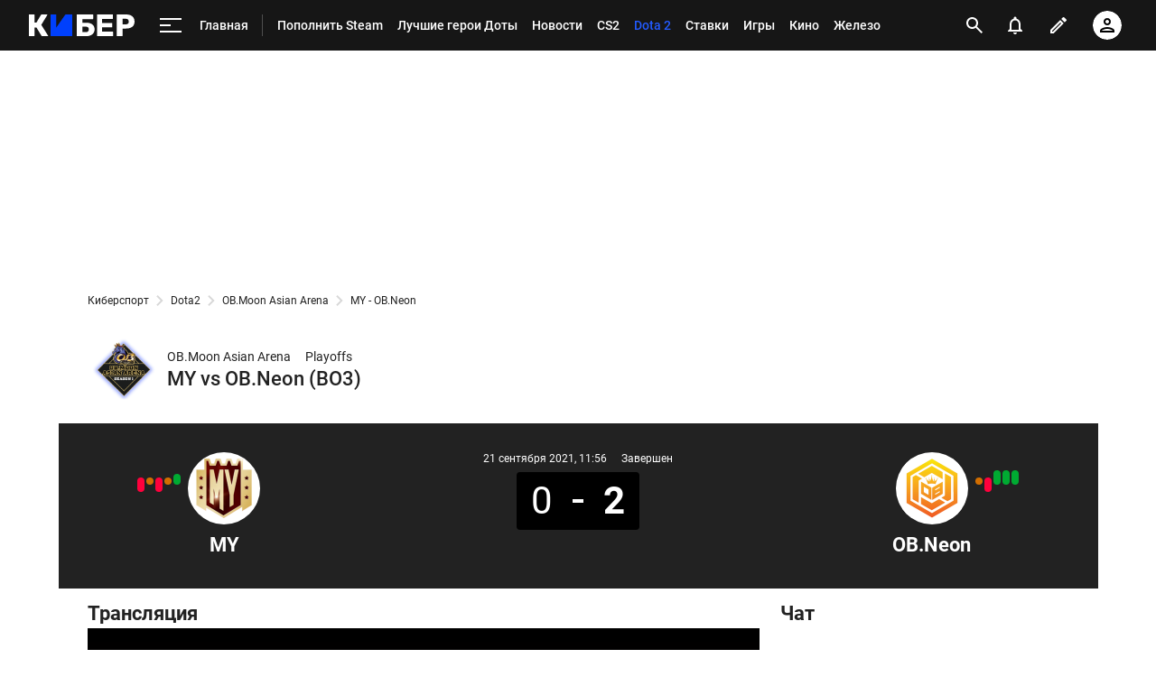

--- FILE ---
content_type: text/html; charset=utf-8
request_url: https://www.google.com/recaptcha/api2/anchor?ar=1&k=6LfctWkUAAAAAA0IBo4Q7wlWetU0jcVC7v5BXbFT&co=aHR0cHM6Ly9tLmN5YmVyLnNwb3J0cy5ydTo0NDM.&hl=en&v=N67nZn4AqZkNcbeMu4prBgzg&size=invisible&badge=inline&anchor-ms=20000&execute-ms=30000&cb=xikg9h6r72vs
body_size: 49335
content:
<!DOCTYPE HTML><html dir="ltr" lang="en"><head><meta http-equiv="Content-Type" content="text/html; charset=UTF-8">
<meta http-equiv="X-UA-Compatible" content="IE=edge">
<title>reCAPTCHA</title>
<style type="text/css">
/* cyrillic-ext */
@font-face {
  font-family: 'Roboto';
  font-style: normal;
  font-weight: 400;
  font-stretch: 100%;
  src: url(//fonts.gstatic.com/s/roboto/v48/KFO7CnqEu92Fr1ME7kSn66aGLdTylUAMa3GUBHMdazTgWw.woff2) format('woff2');
  unicode-range: U+0460-052F, U+1C80-1C8A, U+20B4, U+2DE0-2DFF, U+A640-A69F, U+FE2E-FE2F;
}
/* cyrillic */
@font-face {
  font-family: 'Roboto';
  font-style: normal;
  font-weight: 400;
  font-stretch: 100%;
  src: url(//fonts.gstatic.com/s/roboto/v48/KFO7CnqEu92Fr1ME7kSn66aGLdTylUAMa3iUBHMdazTgWw.woff2) format('woff2');
  unicode-range: U+0301, U+0400-045F, U+0490-0491, U+04B0-04B1, U+2116;
}
/* greek-ext */
@font-face {
  font-family: 'Roboto';
  font-style: normal;
  font-weight: 400;
  font-stretch: 100%;
  src: url(//fonts.gstatic.com/s/roboto/v48/KFO7CnqEu92Fr1ME7kSn66aGLdTylUAMa3CUBHMdazTgWw.woff2) format('woff2');
  unicode-range: U+1F00-1FFF;
}
/* greek */
@font-face {
  font-family: 'Roboto';
  font-style: normal;
  font-weight: 400;
  font-stretch: 100%;
  src: url(//fonts.gstatic.com/s/roboto/v48/KFO7CnqEu92Fr1ME7kSn66aGLdTylUAMa3-UBHMdazTgWw.woff2) format('woff2');
  unicode-range: U+0370-0377, U+037A-037F, U+0384-038A, U+038C, U+038E-03A1, U+03A3-03FF;
}
/* math */
@font-face {
  font-family: 'Roboto';
  font-style: normal;
  font-weight: 400;
  font-stretch: 100%;
  src: url(//fonts.gstatic.com/s/roboto/v48/KFO7CnqEu92Fr1ME7kSn66aGLdTylUAMawCUBHMdazTgWw.woff2) format('woff2');
  unicode-range: U+0302-0303, U+0305, U+0307-0308, U+0310, U+0312, U+0315, U+031A, U+0326-0327, U+032C, U+032F-0330, U+0332-0333, U+0338, U+033A, U+0346, U+034D, U+0391-03A1, U+03A3-03A9, U+03B1-03C9, U+03D1, U+03D5-03D6, U+03F0-03F1, U+03F4-03F5, U+2016-2017, U+2034-2038, U+203C, U+2040, U+2043, U+2047, U+2050, U+2057, U+205F, U+2070-2071, U+2074-208E, U+2090-209C, U+20D0-20DC, U+20E1, U+20E5-20EF, U+2100-2112, U+2114-2115, U+2117-2121, U+2123-214F, U+2190, U+2192, U+2194-21AE, U+21B0-21E5, U+21F1-21F2, U+21F4-2211, U+2213-2214, U+2216-22FF, U+2308-230B, U+2310, U+2319, U+231C-2321, U+2336-237A, U+237C, U+2395, U+239B-23B7, U+23D0, U+23DC-23E1, U+2474-2475, U+25AF, U+25B3, U+25B7, U+25BD, U+25C1, U+25CA, U+25CC, U+25FB, U+266D-266F, U+27C0-27FF, U+2900-2AFF, U+2B0E-2B11, U+2B30-2B4C, U+2BFE, U+3030, U+FF5B, U+FF5D, U+1D400-1D7FF, U+1EE00-1EEFF;
}
/* symbols */
@font-face {
  font-family: 'Roboto';
  font-style: normal;
  font-weight: 400;
  font-stretch: 100%;
  src: url(//fonts.gstatic.com/s/roboto/v48/KFO7CnqEu92Fr1ME7kSn66aGLdTylUAMaxKUBHMdazTgWw.woff2) format('woff2');
  unicode-range: U+0001-000C, U+000E-001F, U+007F-009F, U+20DD-20E0, U+20E2-20E4, U+2150-218F, U+2190, U+2192, U+2194-2199, U+21AF, U+21E6-21F0, U+21F3, U+2218-2219, U+2299, U+22C4-22C6, U+2300-243F, U+2440-244A, U+2460-24FF, U+25A0-27BF, U+2800-28FF, U+2921-2922, U+2981, U+29BF, U+29EB, U+2B00-2BFF, U+4DC0-4DFF, U+FFF9-FFFB, U+10140-1018E, U+10190-1019C, U+101A0, U+101D0-101FD, U+102E0-102FB, U+10E60-10E7E, U+1D2C0-1D2D3, U+1D2E0-1D37F, U+1F000-1F0FF, U+1F100-1F1AD, U+1F1E6-1F1FF, U+1F30D-1F30F, U+1F315, U+1F31C, U+1F31E, U+1F320-1F32C, U+1F336, U+1F378, U+1F37D, U+1F382, U+1F393-1F39F, U+1F3A7-1F3A8, U+1F3AC-1F3AF, U+1F3C2, U+1F3C4-1F3C6, U+1F3CA-1F3CE, U+1F3D4-1F3E0, U+1F3ED, U+1F3F1-1F3F3, U+1F3F5-1F3F7, U+1F408, U+1F415, U+1F41F, U+1F426, U+1F43F, U+1F441-1F442, U+1F444, U+1F446-1F449, U+1F44C-1F44E, U+1F453, U+1F46A, U+1F47D, U+1F4A3, U+1F4B0, U+1F4B3, U+1F4B9, U+1F4BB, U+1F4BF, U+1F4C8-1F4CB, U+1F4D6, U+1F4DA, U+1F4DF, U+1F4E3-1F4E6, U+1F4EA-1F4ED, U+1F4F7, U+1F4F9-1F4FB, U+1F4FD-1F4FE, U+1F503, U+1F507-1F50B, U+1F50D, U+1F512-1F513, U+1F53E-1F54A, U+1F54F-1F5FA, U+1F610, U+1F650-1F67F, U+1F687, U+1F68D, U+1F691, U+1F694, U+1F698, U+1F6AD, U+1F6B2, U+1F6B9-1F6BA, U+1F6BC, U+1F6C6-1F6CF, U+1F6D3-1F6D7, U+1F6E0-1F6EA, U+1F6F0-1F6F3, U+1F6F7-1F6FC, U+1F700-1F7FF, U+1F800-1F80B, U+1F810-1F847, U+1F850-1F859, U+1F860-1F887, U+1F890-1F8AD, U+1F8B0-1F8BB, U+1F8C0-1F8C1, U+1F900-1F90B, U+1F93B, U+1F946, U+1F984, U+1F996, U+1F9E9, U+1FA00-1FA6F, U+1FA70-1FA7C, U+1FA80-1FA89, U+1FA8F-1FAC6, U+1FACE-1FADC, U+1FADF-1FAE9, U+1FAF0-1FAF8, U+1FB00-1FBFF;
}
/* vietnamese */
@font-face {
  font-family: 'Roboto';
  font-style: normal;
  font-weight: 400;
  font-stretch: 100%;
  src: url(//fonts.gstatic.com/s/roboto/v48/KFO7CnqEu92Fr1ME7kSn66aGLdTylUAMa3OUBHMdazTgWw.woff2) format('woff2');
  unicode-range: U+0102-0103, U+0110-0111, U+0128-0129, U+0168-0169, U+01A0-01A1, U+01AF-01B0, U+0300-0301, U+0303-0304, U+0308-0309, U+0323, U+0329, U+1EA0-1EF9, U+20AB;
}
/* latin-ext */
@font-face {
  font-family: 'Roboto';
  font-style: normal;
  font-weight: 400;
  font-stretch: 100%;
  src: url(//fonts.gstatic.com/s/roboto/v48/KFO7CnqEu92Fr1ME7kSn66aGLdTylUAMa3KUBHMdazTgWw.woff2) format('woff2');
  unicode-range: U+0100-02BA, U+02BD-02C5, U+02C7-02CC, U+02CE-02D7, U+02DD-02FF, U+0304, U+0308, U+0329, U+1D00-1DBF, U+1E00-1E9F, U+1EF2-1EFF, U+2020, U+20A0-20AB, U+20AD-20C0, U+2113, U+2C60-2C7F, U+A720-A7FF;
}
/* latin */
@font-face {
  font-family: 'Roboto';
  font-style: normal;
  font-weight: 400;
  font-stretch: 100%;
  src: url(//fonts.gstatic.com/s/roboto/v48/KFO7CnqEu92Fr1ME7kSn66aGLdTylUAMa3yUBHMdazQ.woff2) format('woff2');
  unicode-range: U+0000-00FF, U+0131, U+0152-0153, U+02BB-02BC, U+02C6, U+02DA, U+02DC, U+0304, U+0308, U+0329, U+2000-206F, U+20AC, U+2122, U+2191, U+2193, U+2212, U+2215, U+FEFF, U+FFFD;
}
/* cyrillic-ext */
@font-face {
  font-family: 'Roboto';
  font-style: normal;
  font-weight: 500;
  font-stretch: 100%;
  src: url(//fonts.gstatic.com/s/roboto/v48/KFO7CnqEu92Fr1ME7kSn66aGLdTylUAMa3GUBHMdazTgWw.woff2) format('woff2');
  unicode-range: U+0460-052F, U+1C80-1C8A, U+20B4, U+2DE0-2DFF, U+A640-A69F, U+FE2E-FE2F;
}
/* cyrillic */
@font-face {
  font-family: 'Roboto';
  font-style: normal;
  font-weight: 500;
  font-stretch: 100%;
  src: url(//fonts.gstatic.com/s/roboto/v48/KFO7CnqEu92Fr1ME7kSn66aGLdTylUAMa3iUBHMdazTgWw.woff2) format('woff2');
  unicode-range: U+0301, U+0400-045F, U+0490-0491, U+04B0-04B1, U+2116;
}
/* greek-ext */
@font-face {
  font-family: 'Roboto';
  font-style: normal;
  font-weight: 500;
  font-stretch: 100%;
  src: url(//fonts.gstatic.com/s/roboto/v48/KFO7CnqEu92Fr1ME7kSn66aGLdTylUAMa3CUBHMdazTgWw.woff2) format('woff2');
  unicode-range: U+1F00-1FFF;
}
/* greek */
@font-face {
  font-family: 'Roboto';
  font-style: normal;
  font-weight: 500;
  font-stretch: 100%;
  src: url(//fonts.gstatic.com/s/roboto/v48/KFO7CnqEu92Fr1ME7kSn66aGLdTylUAMa3-UBHMdazTgWw.woff2) format('woff2');
  unicode-range: U+0370-0377, U+037A-037F, U+0384-038A, U+038C, U+038E-03A1, U+03A3-03FF;
}
/* math */
@font-face {
  font-family: 'Roboto';
  font-style: normal;
  font-weight: 500;
  font-stretch: 100%;
  src: url(//fonts.gstatic.com/s/roboto/v48/KFO7CnqEu92Fr1ME7kSn66aGLdTylUAMawCUBHMdazTgWw.woff2) format('woff2');
  unicode-range: U+0302-0303, U+0305, U+0307-0308, U+0310, U+0312, U+0315, U+031A, U+0326-0327, U+032C, U+032F-0330, U+0332-0333, U+0338, U+033A, U+0346, U+034D, U+0391-03A1, U+03A3-03A9, U+03B1-03C9, U+03D1, U+03D5-03D6, U+03F0-03F1, U+03F4-03F5, U+2016-2017, U+2034-2038, U+203C, U+2040, U+2043, U+2047, U+2050, U+2057, U+205F, U+2070-2071, U+2074-208E, U+2090-209C, U+20D0-20DC, U+20E1, U+20E5-20EF, U+2100-2112, U+2114-2115, U+2117-2121, U+2123-214F, U+2190, U+2192, U+2194-21AE, U+21B0-21E5, U+21F1-21F2, U+21F4-2211, U+2213-2214, U+2216-22FF, U+2308-230B, U+2310, U+2319, U+231C-2321, U+2336-237A, U+237C, U+2395, U+239B-23B7, U+23D0, U+23DC-23E1, U+2474-2475, U+25AF, U+25B3, U+25B7, U+25BD, U+25C1, U+25CA, U+25CC, U+25FB, U+266D-266F, U+27C0-27FF, U+2900-2AFF, U+2B0E-2B11, U+2B30-2B4C, U+2BFE, U+3030, U+FF5B, U+FF5D, U+1D400-1D7FF, U+1EE00-1EEFF;
}
/* symbols */
@font-face {
  font-family: 'Roboto';
  font-style: normal;
  font-weight: 500;
  font-stretch: 100%;
  src: url(//fonts.gstatic.com/s/roboto/v48/KFO7CnqEu92Fr1ME7kSn66aGLdTylUAMaxKUBHMdazTgWw.woff2) format('woff2');
  unicode-range: U+0001-000C, U+000E-001F, U+007F-009F, U+20DD-20E0, U+20E2-20E4, U+2150-218F, U+2190, U+2192, U+2194-2199, U+21AF, U+21E6-21F0, U+21F3, U+2218-2219, U+2299, U+22C4-22C6, U+2300-243F, U+2440-244A, U+2460-24FF, U+25A0-27BF, U+2800-28FF, U+2921-2922, U+2981, U+29BF, U+29EB, U+2B00-2BFF, U+4DC0-4DFF, U+FFF9-FFFB, U+10140-1018E, U+10190-1019C, U+101A0, U+101D0-101FD, U+102E0-102FB, U+10E60-10E7E, U+1D2C0-1D2D3, U+1D2E0-1D37F, U+1F000-1F0FF, U+1F100-1F1AD, U+1F1E6-1F1FF, U+1F30D-1F30F, U+1F315, U+1F31C, U+1F31E, U+1F320-1F32C, U+1F336, U+1F378, U+1F37D, U+1F382, U+1F393-1F39F, U+1F3A7-1F3A8, U+1F3AC-1F3AF, U+1F3C2, U+1F3C4-1F3C6, U+1F3CA-1F3CE, U+1F3D4-1F3E0, U+1F3ED, U+1F3F1-1F3F3, U+1F3F5-1F3F7, U+1F408, U+1F415, U+1F41F, U+1F426, U+1F43F, U+1F441-1F442, U+1F444, U+1F446-1F449, U+1F44C-1F44E, U+1F453, U+1F46A, U+1F47D, U+1F4A3, U+1F4B0, U+1F4B3, U+1F4B9, U+1F4BB, U+1F4BF, U+1F4C8-1F4CB, U+1F4D6, U+1F4DA, U+1F4DF, U+1F4E3-1F4E6, U+1F4EA-1F4ED, U+1F4F7, U+1F4F9-1F4FB, U+1F4FD-1F4FE, U+1F503, U+1F507-1F50B, U+1F50D, U+1F512-1F513, U+1F53E-1F54A, U+1F54F-1F5FA, U+1F610, U+1F650-1F67F, U+1F687, U+1F68D, U+1F691, U+1F694, U+1F698, U+1F6AD, U+1F6B2, U+1F6B9-1F6BA, U+1F6BC, U+1F6C6-1F6CF, U+1F6D3-1F6D7, U+1F6E0-1F6EA, U+1F6F0-1F6F3, U+1F6F7-1F6FC, U+1F700-1F7FF, U+1F800-1F80B, U+1F810-1F847, U+1F850-1F859, U+1F860-1F887, U+1F890-1F8AD, U+1F8B0-1F8BB, U+1F8C0-1F8C1, U+1F900-1F90B, U+1F93B, U+1F946, U+1F984, U+1F996, U+1F9E9, U+1FA00-1FA6F, U+1FA70-1FA7C, U+1FA80-1FA89, U+1FA8F-1FAC6, U+1FACE-1FADC, U+1FADF-1FAE9, U+1FAF0-1FAF8, U+1FB00-1FBFF;
}
/* vietnamese */
@font-face {
  font-family: 'Roboto';
  font-style: normal;
  font-weight: 500;
  font-stretch: 100%;
  src: url(//fonts.gstatic.com/s/roboto/v48/KFO7CnqEu92Fr1ME7kSn66aGLdTylUAMa3OUBHMdazTgWw.woff2) format('woff2');
  unicode-range: U+0102-0103, U+0110-0111, U+0128-0129, U+0168-0169, U+01A0-01A1, U+01AF-01B0, U+0300-0301, U+0303-0304, U+0308-0309, U+0323, U+0329, U+1EA0-1EF9, U+20AB;
}
/* latin-ext */
@font-face {
  font-family: 'Roboto';
  font-style: normal;
  font-weight: 500;
  font-stretch: 100%;
  src: url(//fonts.gstatic.com/s/roboto/v48/KFO7CnqEu92Fr1ME7kSn66aGLdTylUAMa3KUBHMdazTgWw.woff2) format('woff2');
  unicode-range: U+0100-02BA, U+02BD-02C5, U+02C7-02CC, U+02CE-02D7, U+02DD-02FF, U+0304, U+0308, U+0329, U+1D00-1DBF, U+1E00-1E9F, U+1EF2-1EFF, U+2020, U+20A0-20AB, U+20AD-20C0, U+2113, U+2C60-2C7F, U+A720-A7FF;
}
/* latin */
@font-face {
  font-family: 'Roboto';
  font-style: normal;
  font-weight: 500;
  font-stretch: 100%;
  src: url(//fonts.gstatic.com/s/roboto/v48/KFO7CnqEu92Fr1ME7kSn66aGLdTylUAMa3yUBHMdazQ.woff2) format('woff2');
  unicode-range: U+0000-00FF, U+0131, U+0152-0153, U+02BB-02BC, U+02C6, U+02DA, U+02DC, U+0304, U+0308, U+0329, U+2000-206F, U+20AC, U+2122, U+2191, U+2193, U+2212, U+2215, U+FEFF, U+FFFD;
}
/* cyrillic-ext */
@font-face {
  font-family: 'Roboto';
  font-style: normal;
  font-weight: 900;
  font-stretch: 100%;
  src: url(//fonts.gstatic.com/s/roboto/v48/KFO7CnqEu92Fr1ME7kSn66aGLdTylUAMa3GUBHMdazTgWw.woff2) format('woff2');
  unicode-range: U+0460-052F, U+1C80-1C8A, U+20B4, U+2DE0-2DFF, U+A640-A69F, U+FE2E-FE2F;
}
/* cyrillic */
@font-face {
  font-family: 'Roboto';
  font-style: normal;
  font-weight: 900;
  font-stretch: 100%;
  src: url(//fonts.gstatic.com/s/roboto/v48/KFO7CnqEu92Fr1ME7kSn66aGLdTylUAMa3iUBHMdazTgWw.woff2) format('woff2');
  unicode-range: U+0301, U+0400-045F, U+0490-0491, U+04B0-04B1, U+2116;
}
/* greek-ext */
@font-face {
  font-family: 'Roboto';
  font-style: normal;
  font-weight: 900;
  font-stretch: 100%;
  src: url(//fonts.gstatic.com/s/roboto/v48/KFO7CnqEu92Fr1ME7kSn66aGLdTylUAMa3CUBHMdazTgWw.woff2) format('woff2');
  unicode-range: U+1F00-1FFF;
}
/* greek */
@font-face {
  font-family: 'Roboto';
  font-style: normal;
  font-weight: 900;
  font-stretch: 100%;
  src: url(//fonts.gstatic.com/s/roboto/v48/KFO7CnqEu92Fr1ME7kSn66aGLdTylUAMa3-UBHMdazTgWw.woff2) format('woff2');
  unicode-range: U+0370-0377, U+037A-037F, U+0384-038A, U+038C, U+038E-03A1, U+03A3-03FF;
}
/* math */
@font-face {
  font-family: 'Roboto';
  font-style: normal;
  font-weight: 900;
  font-stretch: 100%;
  src: url(//fonts.gstatic.com/s/roboto/v48/KFO7CnqEu92Fr1ME7kSn66aGLdTylUAMawCUBHMdazTgWw.woff2) format('woff2');
  unicode-range: U+0302-0303, U+0305, U+0307-0308, U+0310, U+0312, U+0315, U+031A, U+0326-0327, U+032C, U+032F-0330, U+0332-0333, U+0338, U+033A, U+0346, U+034D, U+0391-03A1, U+03A3-03A9, U+03B1-03C9, U+03D1, U+03D5-03D6, U+03F0-03F1, U+03F4-03F5, U+2016-2017, U+2034-2038, U+203C, U+2040, U+2043, U+2047, U+2050, U+2057, U+205F, U+2070-2071, U+2074-208E, U+2090-209C, U+20D0-20DC, U+20E1, U+20E5-20EF, U+2100-2112, U+2114-2115, U+2117-2121, U+2123-214F, U+2190, U+2192, U+2194-21AE, U+21B0-21E5, U+21F1-21F2, U+21F4-2211, U+2213-2214, U+2216-22FF, U+2308-230B, U+2310, U+2319, U+231C-2321, U+2336-237A, U+237C, U+2395, U+239B-23B7, U+23D0, U+23DC-23E1, U+2474-2475, U+25AF, U+25B3, U+25B7, U+25BD, U+25C1, U+25CA, U+25CC, U+25FB, U+266D-266F, U+27C0-27FF, U+2900-2AFF, U+2B0E-2B11, U+2B30-2B4C, U+2BFE, U+3030, U+FF5B, U+FF5D, U+1D400-1D7FF, U+1EE00-1EEFF;
}
/* symbols */
@font-face {
  font-family: 'Roboto';
  font-style: normal;
  font-weight: 900;
  font-stretch: 100%;
  src: url(//fonts.gstatic.com/s/roboto/v48/KFO7CnqEu92Fr1ME7kSn66aGLdTylUAMaxKUBHMdazTgWw.woff2) format('woff2');
  unicode-range: U+0001-000C, U+000E-001F, U+007F-009F, U+20DD-20E0, U+20E2-20E4, U+2150-218F, U+2190, U+2192, U+2194-2199, U+21AF, U+21E6-21F0, U+21F3, U+2218-2219, U+2299, U+22C4-22C6, U+2300-243F, U+2440-244A, U+2460-24FF, U+25A0-27BF, U+2800-28FF, U+2921-2922, U+2981, U+29BF, U+29EB, U+2B00-2BFF, U+4DC0-4DFF, U+FFF9-FFFB, U+10140-1018E, U+10190-1019C, U+101A0, U+101D0-101FD, U+102E0-102FB, U+10E60-10E7E, U+1D2C0-1D2D3, U+1D2E0-1D37F, U+1F000-1F0FF, U+1F100-1F1AD, U+1F1E6-1F1FF, U+1F30D-1F30F, U+1F315, U+1F31C, U+1F31E, U+1F320-1F32C, U+1F336, U+1F378, U+1F37D, U+1F382, U+1F393-1F39F, U+1F3A7-1F3A8, U+1F3AC-1F3AF, U+1F3C2, U+1F3C4-1F3C6, U+1F3CA-1F3CE, U+1F3D4-1F3E0, U+1F3ED, U+1F3F1-1F3F3, U+1F3F5-1F3F7, U+1F408, U+1F415, U+1F41F, U+1F426, U+1F43F, U+1F441-1F442, U+1F444, U+1F446-1F449, U+1F44C-1F44E, U+1F453, U+1F46A, U+1F47D, U+1F4A3, U+1F4B0, U+1F4B3, U+1F4B9, U+1F4BB, U+1F4BF, U+1F4C8-1F4CB, U+1F4D6, U+1F4DA, U+1F4DF, U+1F4E3-1F4E6, U+1F4EA-1F4ED, U+1F4F7, U+1F4F9-1F4FB, U+1F4FD-1F4FE, U+1F503, U+1F507-1F50B, U+1F50D, U+1F512-1F513, U+1F53E-1F54A, U+1F54F-1F5FA, U+1F610, U+1F650-1F67F, U+1F687, U+1F68D, U+1F691, U+1F694, U+1F698, U+1F6AD, U+1F6B2, U+1F6B9-1F6BA, U+1F6BC, U+1F6C6-1F6CF, U+1F6D3-1F6D7, U+1F6E0-1F6EA, U+1F6F0-1F6F3, U+1F6F7-1F6FC, U+1F700-1F7FF, U+1F800-1F80B, U+1F810-1F847, U+1F850-1F859, U+1F860-1F887, U+1F890-1F8AD, U+1F8B0-1F8BB, U+1F8C0-1F8C1, U+1F900-1F90B, U+1F93B, U+1F946, U+1F984, U+1F996, U+1F9E9, U+1FA00-1FA6F, U+1FA70-1FA7C, U+1FA80-1FA89, U+1FA8F-1FAC6, U+1FACE-1FADC, U+1FADF-1FAE9, U+1FAF0-1FAF8, U+1FB00-1FBFF;
}
/* vietnamese */
@font-face {
  font-family: 'Roboto';
  font-style: normal;
  font-weight: 900;
  font-stretch: 100%;
  src: url(//fonts.gstatic.com/s/roboto/v48/KFO7CnqEu92Fr1ME7kSn66aGLdTylUAMa3OUBHMdazTgWw.woff2) format('woff2');
  unicode-range: U+0102-0103, U+0110-0111, U+0128-0129, U+0168-0169, U+01A0-01A1, U+01AF-01B0, U+0300-0301, U+0303-0304, U+0308-0309, U+0323, U+0329, U+1EA0-1EF9, U+20AB;
}
/* latin-ext */
@font-face {
  font-family: 'Roboto';
  font-style: normal;
  font-weight: 900;
  font-stretch: 100%;
  src: url(//fonts.gstatic.com/s/roboto/v48/KFO7CnqEu92Fr1ME7kSn66aGLdTylUAMa3KUBHMdazTgWw.woff2) format('woff2');
  unicode-range: U+0100-02BA, U+02BD-02C5, U+02C7-02CC, U+02CE-02D7, U+02DD-02FF, U+0304, U+0308, U+0329, U+1D00-1DBF, U+1E00-1E9F, U+1EF2-1EFF, U+2020, U+20A0-20AB, U+20AD-20C0, U+2113, U+2C60-2C7F, U+A720-A7FF;
}
/* latin */
@font-face {
  font-family: 'Roboto';
  font-style: normal;
  font-weight: 900;
  font-stretch: 100%;
  src: url(//fonts.gstatic.com/s/roboto/v48/KFO7CnqEu92Fr1ME7kSn66aGLdTylUAMa3yUBHMdazQ.woff2) format('woff2');
  unicode-range: U+0000-00FF, U+0131, U+0152-0153, U+02BB-02BC, U+02C6, U+02DA, U+02DC, U+0304, U+0308, U+0329, U+2000-206F, U+20AC, U+2122, U+2191, U+2193, U+2212, U+2215, U+FEFF, U+FFFD;
}

</style>
<link rel="stylesheet" type="text/css" href="https://www.gstatic.com/recaptcha/releases/N67nZn4AqZkNcbeMu4prBgzg/styles__ltr.css">
<script nonce="cOMwuz3DhNiQpvT-KqPY8Q" type="text/javascript">window['__recaptcha_api'] = 'https://www.google.com/recaptcha/api2/';</script>
<script type="text/javascript" src="https://www.gstatic.com/recaptcha/releases/N67nZn4AqZkNcbeMu4prBgzg/recaptcha__en.js" nonce="cOMwuz3DhNiQpvT-KqPY8Q">
      
    </script></head>
<body><div id="rc-anchor-alert" class="rc-anchor-alert"></div>
<input type="hidden" id="recaptcha-token" value="[base64]">
<script type="text/javascript" nonce="cOMwuz3DhNiQpvT-KqPY8Q">
      recaptcha.anchor.Main.init("[\x22ainput\x22,[\x22bgdata\x22,\x22\x22,\[base64]/[base64]/[base64]/[base64]/[base64]/[base64]/KGcoTywyNTMsTy5PKSxVRyhPLEMpKTpnKE8sMjUzLEMpLE8pKSxsKSksTykpfSxieT1mdW5jdGlvbihDLE8sdSxsKXtmb3IobD0odT1SKEMpLDApO08+MDtPLS0pbD1sPDw4fFooQyk7ZyhDLHUsbCl9LFVHPWZ1bmN0aW9uKEMsTyl7Qy5pLmxlbmd0aD4xMDQ/[base64]/[base64]/[base64]/[base64]/[base64]/[base64]/[base64]\\u003d\x22,\[base64]\x22,\[base64]/wr4hw6fDgMK3cgrDrjzCjT7Cj8O3UMO/TcKmCsOYZ8OlAMKaOgtXXAHCp8KJD8OQwosfLhIWKcOxwqh9M8O1NcOmEMKlwpvDusOkwo8gVsOKDyrCpizDpkHCoGDCvEdJwp8SSXoATMKqwprDg2fDliYJw5fCpHbDuMOye8K/wodpwo/DncK1wqodwofCrsKiw5xvw7x2wobDssOOw5/CkxjDiQrCi8O3WSTCnMKgGsOwwqHCnHzDkcKIw4dDb8Ksw6IHE8OJecK1wpYYIMKOw7PDm8OVSijCuFXDhUY8wpYkS1tbOwTDuXDCh8OoCxBfw5Ecwqtfw6vDq8KLw60aCMKlw45pwrQpwqfCoR/DnknCrMK4w4jDm0/CjsOJwrrCuyPCp8OXV8K2PCrChTrCq1nDtMOCF1pbwpvDkcO0w7ZMcjdewoPDjnnDgMKJXCrCpMOWw5PCgsKEwrvCv8KfwqsYwobColvClgfCo0DDvcKrNgrDgsKABMOuQMOABUllw6LCqV3DkAIlw5zCgsO1wptPPcKAGzB/JcKIw4U+woDCssOJEsKtRQp1wp/DtX3DvnYcNDfDmMOWwo5vw61owq/[base64]/DuhrCrldQUyXDnsO0cMOvwrDDj8Kgw43CpsKZw4bCrg5Hwo9SO8KpRMOSw7PCmG4+wrE9QsKPA8Oaw5/Dv8Ouwp1TBcKZwpEbB8Kgbgd6w7TCs8OtwqjDlBA3bFV0Q8KSwrjDuDZ8w60HXcORwrVwTMKew43DoWh0wq0DwqJ3woA+wp/Cpn7Dl8KRKD7CiH7DncOeEG7CjMKePTbCjMOXUxsgw4DCsFfDkcOzZsKwaSvCtMKxw7HDvsKjworDkWEYW2JUf8KUPm97woN4csOcwpVKEnUhw5bCvzcSDwZbw4rDncO/[base64]/wo4zRsKPYEYNV8OSZcOXwqzCsDVSwp9iwr3Dn2YRwqgww6DCv8OtdMKxw47CrhJUw519AWEPw4PDn8KVw5nDjMKTcV7DjnTCkMKjOQw1GDvDlsKqFMOuZ0JBEjwYLybDgMOdEFceD3xmwr/DgDnCpsKUw6J1w5bCiRcRwpsowqJKCFjDn8OpEsOcwo3CmMKeT8OBUMOsAwZmJzR+DzwJwq/CuHLCtGUtPgfDpcKtJkrDlsKGeGHDlAA9FcKySArDpcKWwqrDqHEed8KLR8KzwoIVwonCocOMf2MIwpzCuMOKwokOajnCscKXw5QJw6nCscOKA8O0Smdew7nCq8KPw6dYwrPDgkzDtSpQc8KFwqkxP18lG8OQBMOewpPDtMKAw6PDu8Krw5hpwpXCrcOJFMOfLcOKbx/CicKxwqNBwqIMwpAFYV3CvC7Cszt2JsOyKnXDhsKBBMKYWkXCh8OCGMOUfVrDpsK+dADDtUzDlcOjCsOtKTHDgcOEY2MLUmBxQcKXMAoWw75aAMO6w7ljw6LDgWcpwrzDl8KGw7jDgcOHN8ObRnkkBg52KjHDpsK8I39HUcKjbgrDs8Khw6TDkjc2w5/Cv8KpXisQwpgCHcKjY8K9bmjCnMKGwoYRCFvDpcOKNsO6w7FiwpDCnjHCnxvDiiFsw7lZwozDlMO8wow4BVvDsMOqwqPDlhxRw6TDjcKsL8Ktw7DDnzjDjcOOwoHCq8KWwoLDg8OywqTDoW/DvsOJw6dWXjRnwqjCmcOhw4jDrycTFxHCiVpsTcKbLsOMw6vDusKGwoVuwo9PJcObcwDCtCvDhk/[base64]/w7ttwqHCosKowrbCosKIw4VbfMOWw51SLcK4Anh4ZEDDrW7ClhTDn8KBwqjCicKMwo7CrStQL8OVZTTDqcOswpNvOnTDrUbDv0PDlMK/wqTDisOPw5xNNHHCshHCuWxmC8KAwr3DjXDDu3nCsmBbLcOtwrULJiYGEcKAwpgTw5bCk8OPw597wrPDjTpnwr/CoxzCnsKZwrdSQXDCozbDrGLClDzDnsOSwrl6wpPCiFNbAMKDbQPDljlYNT/CmQvDlsOBw6HCucOvwp/[base64]/CisKOw7nCkB/DhzXDocOKK1rCqMOUYMOEdcKGRsK+Tw3DhsOqwrASwrHCgTJJGi7CmsKIwqQ2UMKeTG7CjQDDjFIzwoR8TwtKwqkOT8KVA2PCsxzChsOXw7Zpw4YBw7rCv0TDhMKuwrVCwoVTwqtvw701QS/CocKhwoMwOMK+XsOAwoRZUCNANBwYAsKBw7Mdw7zDmlQYwp3Dq24iVMKCDcKsLcKBX8KVw4J5C8Oaw6o5wpvCpQZewrVkOcOqwpYOLjdDwoAGLmvDkVFYwoR5NMOVw67CiMKpHGwEwr12PQbCiB/Dn8KLw7QKwosaw7fDjkDCjsOswqHDucK/[base64]/DpzfDmwxOCMO6FUbCmFnDjB04H3zCq8KzwpIZw5kKdcOjTXzDnsOAwpvDr8K8Q17CtsKGwqh0wqtYGHdBAMOBWQ5owq/CvsOmRTM1dSRaAcK1c8O3BFLCkzk2V8KeI8OkSHk9wr/DpMK9SsKHw5hnMB3DrV0nPGHDhMKMwr3Dq2fCrlrDtUHCuMKuHRt2DcKucSwywpUdwp/[base64]/[base64]/KF/DpcK7HHIGDMKZZRwLw5/DjhfCqsKvElvCoMOOK8O6wpbCusOvw5bCl8KYwpHCjFZswrU8LcKGw50fw7NVwpzCvhnDosO1XALCrsOrW3HDrcOKXjhQAMOQVcKPwpfCvcOnw5vDhloeDW7DtsKEwpd/wojDsGjCksKcw4/[base64]/DrSPCvR1EKRAHMivCnMOtERlVwqvCpULCmn7DqMK4woDDssK1cDLDjCbCmzkzS3bCpADCqzfCv8OQOzrDl8KPw67Dl1B0w7Nfw4DCkDLCs8KNTcOow7nDr8K7wpXCuhR6w4XDpgEsw5nCqcOEw5TCp390woXCgVrCj8KYL8KswrDChG8mw7tgYF/CisKIwrsDwr5CXmt4w6bDkUV6wpxDworDrBMuAAltw5c3wrvCvSwew5R9w4nDsAvDncKBTsOnw4PDicKzf8Oqw4EiQsK8wpIBwrc8w5/DusOeQFwLwrTCvMOxwp0Uw4rCiw/DncKxPDzDnl1Jwp3CicOWw5Bqw55aSMK0TTZXEEZBfsKFMMOZwrtGCRbCm8OfJ3rCksOvw5XDhcO+w70qdsKKEsO8EMOJZGAqw7kITQPDs8KRwpsLwoQ8PgVvw7rDkSzDrMO9w7lNwqh0bMOCMsKhwpIvw4sDwoDChBPDvsKXABFEwpLCsxzCtnDCrnXChUvDri/DpcK+wqBFacKQW1xMO8OTD8KcHBdqJwbCvTPDg8O6w6HCmQ56wrMSSVIyw6pNwqtzw7vCnz/CsnUewoAIS27DhsKcw6HCssKha1hDS8KtMEE3wr92YcK7ScOTXcO7wqtdw7bCjMKbw4VSwrx9asKQw6DCglfDlitnw73CvsOGNcKBwqlzFFjCjgPClsK8EsO2PcKqPxjDo1E5CsK7w4/[base64]/DlXDCnsODNg/Dijk3wrBQVjkfw4rDgRTCsVJkCk8Hwq7DtDZIwoNKwo51w65bIsK6w7jDgnrDtMKNw4DDrsOvw7x3LsOEwpVyw782w50mfMOUO8OPw6/DhcO3w5/Cnn/CvMOQwoPDvMKaw4Njdk45wovCmUbDrcKgeT5SYcOuCSd1w7jDisOUw5TDlXN8wrU5w5BMwofDo8KwO20qw4HDocKuBMOGw51xfR7CmsOuEXMWw6xlS8KqwoPDhifCrm/Cn8OaOWbDtMOjw4PCoMOnLErCt8ORw5MkPV3Ci8KYwr9RwpbCoFlzClfChzPCmcORRFnCj8OfcgJJLMOvcMKiC8Oew5YNw77Cm2tvBMK3QMOXL8KBQsOvZQLDt3jCsFPDt8K2DMOsBcKcw7xnVMKMfsO3wq0Sw5wXGFg/P8OLex7CtMKnw77DhsKaw6DCt8OJNcKTZ8O9cMOLIMO9wo9cwr/CsSvCsG98RWnCiMKqQkLDgA4hWkTDpjUYwqM+IcKNd37CgwRqwqUpwobCtj3DrMOlw7paw74vw5ItYDHDv8OkwqhrfEx9wrDCrhLCpcONIsOJdMO4wpLCiR5mRw5WaTvCogPDnCvDpEjCoUk3eiQHRsK/[base64]/I8OeLB/DocKUwoJsH8OnLmLDjMKJW8OEKk98ecKICjUvAAMWwo3DpcODPMOWwpNaOjfCpWfDhcKISw4VwpA5A8OJGhrDqcKQWBpDw4DDhMKfIxIqNcKuwr9gNw0gWcK/[base64]/woBmHMONfBnChQpZwrBnRx/[base64]/Dv2vCgsOZWsKJwpzDgMKYb8OtU1ooCMOywqLDtCbDoMO4bcKSw7l4wpMVwpbDqsOFw73Dhj/CvsKvNsKrwqXDjsOUS8KQw6Yqwr4nw6x1JsKPwoBqwpEJbEnCnkPDuMOec8KCw7PDhnXCl1NxcGrDocOCw6rDj8Otw7LCucO+wp/DtR3CpEA/woJswpTDscK+wpPDo8OLw47CqyLDucOlD2t8cwVDw7LDtRnDj8KyVMOSVcOkwo3Dj8ORScKXw4/CqAvDocKBdcK3NTfDuUAuwq5/wodkWsOrwqPCoQ0lwo8MED51wrnCqW/Dm8KPWMOGw4rDiA92fiDDtzhsSxPDlAhnw7wfMMOkwpc1McKtwroTw6wcRMK5XMKYw6PDt8OQwo0BfijDl2XCuTY7W0Eqw7ALwoTCsMKow58yaMOaw6zCsw3DnRrDiVrCv8KGwoBlwovDocOBbMKeN8KXwrMuwo08OEjCv8OSwpfCs8KmSU/DjMKgw6rDijQew64Vw74hw59fL0BJw4PDpsK5Wz54w7dUaC9NJcKXTcOmwqcMVkzDmMOiZlTCs2AyLcOnM2HCpsOjHcKqcz99ZUPDvMKjHkxBw6vDohXClMOhJRbDo8KcLH9kw5IBwqcYw7E6woRCaMOXBB7DucKYJMOCBXdnwqHDly/CuMKnw4x/w7AVesK1w4hJw7tcworDtcOmwoskTSBDw43DvMOgTcKvZ1HCuWoOwpTCu8KGw5YrEjh/[base64]/Dl8O8w485wr7DvnvCrMOWTMKwYRsJP8KSe8KFa2XDvDXDg35xT8Kuw5TDrcKIwpjDqQ7DpcO1w4nDhGvCth5vw58Tw7hTwo15w7HDv8KIw7XDj8KYw5cfHSQyCCPCj8Oswq9WdsKLQTgrw4QUw5HDhMKBwrYfw612wr/CqsOFw7zChsKMw5AhJAzDv1DCskATw4pYwr9SwpfDlRsRwokxFMK6V8OZw7/CuRpPA8KUNsOWw4VTw4xmwqcjw4zDiAAIwqlIbR9/[base64]/DuMO+c3TDg8KrElPCnxnDrzg2T8Kfw6IlwrPDlSDCscKQwoPDtMKfScO+wrRyw5/[base64]/DrMKsQzDDk8K6wo/CpyXDtsKGRm0Zw6NJf8OXwqV+w7/DpTjDmB1AesOrwox7YMOwX2DChghhw5HCo8OjD8KFwoPCoHTDjMKsARbCunrDqcObE8KdWsOrwqDCvMKFD8Kww7PCgcKgw4LChijDvMOrFklgQlHChBFSwohZwpM/w6HChX1wD8KrdsO2DMODwoQpQcK3woLCjcKBGDLDosKZw5EeGsK6eXlpwpZ7O8OFFRAdcwQbw70kHzEaS8ORUsKxScO6wq7DjMO2w6V/w7AcXcOUwodhZW0awqjDtnYpFcOoJ2cCwqDDoMKxw6J6w4/Cg8Kvf8OKw5vDphDDlsOeJMOUw6zDlULCry3Cg8OuwpsmwqTDjFDCksOJd8OGHEPDqMO1H8KYd8Okw7ksw5dtwqJdTTnChBPCnXXCscOIDBxOIj7Drm01wrQgawPCr8KkQAUXK8K+w4Rtw7LDkW/[base64]/DhlTDoRwgw5NjAwzCpUjDk8K0wodkUDPCh8KQMgBGwpXDhMKXwpnDnklVYcKqwpVMw54/B8OUbsO3GcK5w5gxbsOARMKKZsO6wqfCsMKgHiYER2ZTdgR0w6RtwrDDmMOyZsOaSzvDncKXZmY5WcObJsOjw6XCs8K9SiUhw6nCtCjCmDDDucORw5vCqjlcwrYGdGPDhnvDj8Kcw7lbFCF7eSPDuQTCuxnCi8OYSsK1w43Dkgoiwo/DlMKgEMK9SMOEw5VTS8O+QH9fOcOqwpZebQsjBMOzw790DEJ3w6PCpUIIw4fCrMKVEcOzVHLDmUE7A07Dlh5VX8KxZMK2DsOuw4rDjMK6CTE5csKqfWTDtsOHw4FoZEpHVsOEThh/[base64]/[base64]/wo/CinrDpidvNwNEw44YwrPDhVjCgSHCh11AaAsER8OeAsOZwprCky/[base64]/[base64]/Co8OTw5TDqwQ6w5PCq8OKw6fDrRkBfwJiwp3DsHZ3wowHLMK4WcO0ei9rw6TDrsKdVhRXflvCl8OgGx/CtsOfeS9LYA00w7t4KVrDiMKab8KVwpFPwqfDk8OAdEzCoD13dy5WPcKlw7/CjEfCscOTw6cyVEsxwoJoAcOONMO/wpZER1oLKcKvwpE8EFNYPRPDnxDDoMKTEcOTw5Yaw5RQTMOvw6seBcOvw5sqNDLDp8K/c8Oow63DosOFwojCkDjCqcOBwo4pXMOUSsOfPxvChT/Dg8K7P1XCkMKMYsKFN37DoMOuNQczw5vDs8KrBMOfLGHCty7DicK4wrrDvl1XX184wpMGw7Z1w4vCh2fCvsKIwqnDsUcUHQJLwrQLBg8jbTPCgsOmMcK3OmlIHTvDqcKlE3HDhsK8SWjDn8OYGsOXwowAwr8DDCjCosKWwrvCocOOw7vDkcO/w6PCgcO4wqfCvMOJRMOqVxbDtkDCv8OiYMOowpktVwVPNm/[base64]/wpAFIsOiHsO6w4HCvjTChMO0woTCoG7DhWsEe8OjGsKic8Kwwo4fw7HDsjEATMOpw4nCgVAhF8KQwrPDicOdKMK/w6TDncOOw7dvf3l4w4wOXsKnw6HCoRQwwrfCjVDClUTCpcK8w4MJMMKvwoBNKwhhw6jDgkxNXEMqW8Kxf8OTKgrCklTCs3YkDS0Kw7PCuyIYL8KpIcOQagzDo3txFMK3w4IMT8OvwrtTVsKfwpHCl0wveVItPiUDF8Kow7bDvcO8aMO2w5dUw6vDuzTClQJAw5/CjlbCu8K0wqAlwoTDuk7CikxFw6MQw4DDsDYLwrU6wrnCvVDCsG13KXx+Zyhtw4rCr8KINMKNUiMBNcOXw5nDicOtw5fCgMKAwq4BPXrDvxEcwoMQacKaw4LDilTDksKqw4INw4HClsKaSR/CpsO0w7DDqWE/JGbCjcOvwpBSKkUTQcO8w43CvMONOzsRwrzCtcOrw4zDrcKwwpgfGsO0asOew5kLw5TDiDJsRQhEN8OcbFTCn8OUen5dw7DCmsObwo1YJQfDti7CoMO4JMO9egnCizJDw4cuGWTDjsONVsKlE1khSsK2OlR+w7caw6LCmsOdbRLCrHVEw6PDgcONwr9awo7DsMOawr/[base64]/CuCXCsn/DmMOvcsOBQ8OydMKswqdpwoJ/PHXCosOrUMOJESl0RcKjI8Kqw6TChcOsw51Yd2LCg8KYwrxvT8OLw4TDt03Dl0d6wqBzw68rwrHCjWFAw6LDtFPDnsOdTXIMMHIIw6/Dnnc+w79tAw8DdR5Uw79Pw77CsDDDuDzDlnhpw7opwo46w4kLYsK7fEfDkhvDnsKiwqASD2h4wrnCqC0oW8OIRsKlPsOFZEMsNcKpJy1ewrcnwrQcY8KZwqTDkMKDRsO8w7fDg2VyBFLCuHfDosKLbVLCpsO0UhFzFMOUwp0gGFbDnHPClRPDpcKhNF/CgMOewrklJgYZFgPDswXCl8OgLDRIw6oMIgLDi8KGw6Jzw747ecK0w7UHwqPCl8Oxw48tPUFhWhrDh8KSFB3CksK3w4zCpcKcw4kaIsOQa09fcDvCnMO+wp1KGVPClMK/[base64]/woHDrsOZwp0uIU8ewrPCvUZpFifCnsO5IkxfwpDCkcOjwokfTsK2Kll2QMKUHMOnw7rCl8K9CMOXwrHCssKuMsKFMMO3HDZjw6xJehAnHsOVB2osax7ChsOkwqcwSzcoB8K/wpvChwcFcS1iDMOpw5nCocOnw7TDqsOxBMKhw5bDqcOFC3DCqMO/[base64]/CgcOzcjQXXsKiEcKyJmkxWsOmHMOKbMK3K8O4DAkCJHguWcO0EiwOaBbDjlVmw6VWClp/f8KucG/CmAgAw651wqdELSUww5nDgMKtY0xTwrhOw7NBw7HDqR/DhXnDr8KOUgPChXnCo8OdIsKEw6IJZ8O7OU3Ch8Ktw5PDghjCqVHDijkLwqzChRjDoMKNPsKIWhdmQirCksKzw7l/wqtRwox4w5rDvcO0acKwXsOdwq9ge1NVd8KgEnQMwr5YFWQYw5okw7dAFiJaIV50wrTDnDvDjVjDi8OHwpQcw6XCmE7DpsOYFn3Dq0oMwpnCsDo4ZxnDvFFBw4zDgwYPwo/CkMOZw7DDlzLCijPCg0R/ZycNw5XCpx4ywp/Dm8OLwoLDuFMCwpEYCSXCpiUGwpvDqcOtMg3CicOvbCHCqjTCkcOow5jCkMKgw7HDv8OrcEDClsKrGglxOsKGwoDCiSYeYV4Kd8KnKsKWT2HColTCucOhfQzCvMKDKsOhd8KqwpNhVsOBIsKeHh1/SMKJwqp3EUzDo8ORCcOCFcOEe1HDtcOuw53Cl8O+OkPDgQ5jwpUvw6HDosObw65dwqAUw5DDlsOFw6Yww68qw5YZw4LCtMKZwrPDpSbClsOdH2XCvWbCgAPDmAPCusOECcO4NcOQw4TCqMK8OQrCosOIw4A/YkvCj8OlIMKncsOYecOUQVHDiSbCrQnDrwELJ2Q1JnYGw5Ypw5PCmyLDgsKwFkM2JAfDu8Klw7oSw7tGTjzCisOYwrHDv8O0w5XCqyTDpMOTw4cBwpjDjMKvwrAsFXnDt8ORcsKwBcKPd8K9DcKEfcKpYiV8PhzCpFfDgcO0bkHDusKFwq3CpcODw4LClSXCqQwcw6/CvGcJUXXCp3s7w6vCr23DlAZYJAjDigwhCsK5w4UEKEnDvcOfLcO8wr7DlcKowqnCg8OgwoYRw4NxwpDCsikKH0cgDsK6wrtsw6lrwoctwrDCscO6B8K+YcKTWHJrDVcWwoAHDsOpA8KbcMO/w6B2w60iw67DrwtvU8OgwqTDicOLwoJBwpfClkzDhMO/QcKkJHoSdGLCnMO2w4HDr8Kuw57CriTDu34Twok0csKSwpbDqh7ChsKQMcKHdnjDr8OEeQFaw6HDsMKjbxzCnTUEwq7DgGQHLGolIEBmwplSczVgw5nDgBEKW33Dj2zCgMOVwohOw7LDpMOHGMO8wps+wq/CgU9zwoDChGjDigRVw4c7w59LRcO7c8OqVcOOwqZYw7/CjmBWwozDsjZLw6kKw7ljJMKNw5k7PMKQJMOewp5CC8KXIWrDtx/[base64]/CiWTDq8Ocw4bCrMODdV4JMMOodlkGw4vCscOBRScBw448wp7ChsK5R3Y2A8OIwp0nDsKAI2MNw5HDicOZwrwxScO/QcKswqBzw50ybsOww68iw5/CksOeShXCgMKFw6k/wq5Mw4jCvMKcC2pdTMOTMsO0IG3DuVrCisKEwpxZwpZtwpHDnG8sSijCtMOuwrfCpcOjw7XClHkCEnhdw7sPw4bClXtdNWDCsX/DtcOxw4TDsBTDg8OKN1nDj8KBRT7ClMOgwpYJJcOXw7DCo2XDh8OTCsKSUsORwpPDrVnCs8KVHcOjw5zCi1Rzw7RYL8ODwr/DhBk6w5g1w7vCpUzDtX8Cw4DCuzTCgioNTcKmfizDum59MMOaCXkzW8KGGsKaFTnDkBbClMO4YWlLw65EwpQxIsKWwrXCgsKCTkLCrsOUw4szw7cnwq5hWBjChcOXwqMFwpvCuD/Cux/CscO2ecKMUT9Kcxl/w4/Dvzwfw43Co8KKwqnDpRROLlXCk8O4AsKjw6JBQkEIQ8KjF8KUKw9aeCbDlcO4bUBewowYwrE5K8K7w5LDrsOpHMO4w50vEsOHwqzCgDrDsQ1SDVJPd8Oxw5IbwphRS05Uw5/DtUnDgMOkCcKcaXnDjsOlw4ouw7ZMJcOSLS/DgETCnMKfwrxWZcO6c1M8w7fClsOYw6Ndw5jDmcKueMOHMi8Mwq91HC5Fwpxxw6fCoA3DnnDCrcKmwqDCocKCTDXCn8KEdFBiw57CiAATwqwfSAdAw6jDvsKUw7LDk8KkJcKHw67Ch8O6VsK0eMOGJMO8wpkJSsOjNMKxD8O7Hm/CqFPCj2rDocOvPRnClsKke1LDhsOKFcKMT8K/GsO5wr/DmQnDvsOgwqclEsOkXsOAF2IuW8Omw4PCkMKaw7gFwqXDnSHClMOhGi/DkcKWUnFGwrDDqcKowqUEwprCsizCoMKMw6UCwrHCqsKlPcK3w5ondGo9DDfDrsKGHcKqwpLCmG/Dj8KkwprCpcKfwpDDqih0IBbCujDCkEsXPFdJwoA9dsKmSkx6w7rDux/Dqk3DnMKJHcKxwrwOVMOfwo/DoV/DpSkYw4rCjMKXQ14kwrnCrUNwWcKqG3fDhMOcBMOAwp4ewoIKwoopw6XDoDLDh8KZw7Igw4zCocOvw49YXR3CgwDChcOpw4APw53CumnCt8OYwo/[base64]/w6DClH8URh8DHis+MErDosOOw6hRTnPDoMOKMhvCgW9Jwo3DicKkwoDDs8KebTBYKiVaPwwWR3DDisOEP04lwq3DnAfDnsK1FFh9wo4Twq1xwrDCg8Kqw593T18JB8OnIwktw4sjU8KqJj/ClMOkw5pGwprCpsOwZ8KYwq7CqEDCikRKw4jDmMO4w5zDsnTDvsO+wrnCgcO4CsO+EsK1aMOFwrHDscOMP8Knw5vCnMKUwrYIRBTDjF/DvmdNw6dzSMOpw75mesOKw650aMKBMMK7wrc8wr87QhHCnMOpYTjDvl3Cj0XCgMOrN8OawrRJwpHCmAEXGUpvwpJ2wpUYN8KxXGzCsBxqKzTDqcKOwoRuAMKRaMKlw4IDZcOSw4hFMFQcwprDn8KiO17DlsOYwp7DtsK2TjNew6lnCxJyDVnDjS5oBQNZwq/DpH48cGhdScObw73CrMKswo7DnldZPiHClcKeDMKiPsOMw73Crhc7w6A5WlnDnBoYwq/Cm2Q2w4LDlAbCkcONTcKQw74ow4Fdwrc8wpVZwr9Zw6DDth4QEcOBXsO2AkjCui/Cin0BCiE2wpkzw5FJw6N3w6VLw4fCp8KDDsOnwqDCskxBw6Y2wozCjSMvwoxbw7fCvcO/AhfCkRVMOcOCwr1Rw5QRw5PCn1jDpMO0w6Q+B3Mkwrtww6dgw5Y/[base64]/DhDwAwq7CnytXcxfDucKiw6HCusOrw5sJwqPDh3RXw4LChsKfEMKhwr87wqbDrBXCv8OgZS1DIsKrwqJLQ1cPwpMyM2ZDTcOaN8K2w4bDu8OoVwohMh8PCMKowptOwo5sFw/CsQ13w6LDjWpXw78Bw5XDhVseUybCnsOkw7MZOcO+wprCiVPDhcO5wrLDkcO6RsO4w7fCjUE8wqRDXMKyw5TDs8ODBGQzw4nDlErCqcOYMyjDv8OUwoLDi8OGwprDoxnDisKSw57CnHxaQ1MtSz5fE8KtOxQoTQo7AF7CvBXDrlVwwo3DrwU7MMOQw7UzwpnCqzHDrQ/DvcKjwpVpBRI0RsO0bwLCnMOxAgXDkcO1w4pSwpYAQsOswpBIacOpdApxQcOUwrnDsShAw5fCqQrDr0PCgWrDjsOJwpZ9w57Cnw/CvTJuw4B/wpnDpMK8woE2RGzCjcKKVTNad19sw611YEvDpsOSUMK1Pm9iwqdOwph2EcK5ScOXw5nDtsOGw4/[base64]/[base64]/wq7DrQPDm8K3w5EcJ2vDlcOGMi7DngI0CcK4dmFpw4nCiUnDtcKpw71Uw65MHsOndCHCjsK8wphOXF7Dg8KoXgnDisKxacOQwo/Cp1M+w5LCuXxCwrUPLsOsKEXCuk/[base64]/EsOKEMOcbFpBw406b8KRCMKJEcKyw43DqDXDpMKuw4gpKMOPO1rDmXRVwoQKccOkLj9OasOUwqFCU1vCgmvDlHnCiz7CiGlbwpUlw5/DjDPCjj0twoFTw4DCuj/DgcKgZwXCgVLDjsOvwrvDuMONMGXDisO6w6QjwpjDvcKDw7zDgAFnLRsDw5Nrw4EmEjHClQQvw6rCq8K1NxwAH8K7w7rCqmUYwpFQe8O1wro8RkjCslXCgsOgQcKNE2gjDMKVwoIpwp/CvSBEF3IxADx7wrbDhAgLw70yw5oYYxrCrcOdwp3Cq1sqZMK7TMKSw7QLYl1iwpY/I8KtQ8OiaStHGx3DkMK1w7rCp8KjcsKnw5vCiBB+wrnDjcK+G8KCwrNOw5rDmDYhw4DDrMODbMKlLMK+w67DrcKHG8OTw60ew5zCs8OUZyYEw6nDhltpwp9WNU1Qw6rDjSvCpF/CucOpYRjCusO/cX1FUgkVwpcqBhk+WsO2QXgOSEolKRBHOMOaKcOSVcKDNMK/wrU7AcKUEsOjbkfDosOfBFHCijHDmsOgQcOtS1Ztb8KlYiTDlcOGIMOVw7NtMcOBchvCrmRnGsKtwrjCqQ7Dg8O9NHMcOxTDmjtrw6xCX8KKw5HCoSxUwpFHw6TDjVHDqV3Cr0PCtcK2wrlYKsKVJ8KZw6JswrbDugzDjsK8w7/DtsOQKsKbRcOiEwE5wrDCmmDCgTfDpwVmw6V7w4DCksODw5tZC8KLecOyw6bDrMKGI8K3wpzCoGXCrnjCpSbDmBN3w6F1QcKkw4s1Z2ciwpXDqHhRAA3ChRXDscOnY3oow7HCghXChGs/w5wGwpLCk8OCw6dDVcKif8KGdMO5wrsPw7XCszUoCMKUSsKsw5PCkMKIwp/DhsKxYcOyw4vCsMOVw5HCisKTw6UTwqt4SwMYEcKowpnDq8OyAWh8Mltcw6gkGn/Ck8KBOsO+woPDlsK0w6HDvMOfQMOQIxfDk8K3NMOxAQvDrMKawqdTwrfDnMOHwrfDpBHCk0LCi8KUXwDDuFzDhw5Gwq3Cv8Omw5gvw63CiMKNLcKuw7zCuMKIwqgqb8Ksw5jDjCfDmEbDqizDmQXDjsK1XMKFwrzDrsOqwo/[base64]/Cq8KNw77CgxHDmTjDjMOkwrTDlSpzwplvw5NXw6XClsO+bQgZRivDkMO/PibCrMOvwoXDqGVvw4vCikDCksKUwozCkGTCmBsODEMMwoHDhEHChUEfXMObwrd6ATrDjEtWTMKrwprDt1cnwqnCi8O4UzjCjUjDocKnTcOQXT7DicOLBm8zVn5ea0QCw5DCnibCjWsCw5nCrDTCmhx9BsOBw7vDsW/Dp1Arw53DksOYBC/Ct8KmfMOaO047dRbDpw1Gwrs0wrPDnEfDkyMpwofDnsKHT8KgYsKEw5nDgMOkw6dSQMOvFsKuBFzCgx/Di19oUD7CmMOkwoR5UHV/wrvDm3ArWAPCukoDGcKpWV1kwoXDlBzCt316w7tMwp8NQBnDl8OAJH1VVD16w53DthZNwrrDvsKDdR/CicKdw7fDkm3Di1fCksKJwqHCusKRw4MPc8O1wovDlmHCm1vCjlHCgiVHwrVzw6jDkDnDlhkkJcKvZMKUwo9jw6JKAVzDqx5ewp16OcKICghuwrYvwoxvwq9ywqvDscOew5/CtMKIwo4bwo57wpXDoMOxBh3Ch8OAO8ODwqpDbcKgVAI6w5Bbw5/DjcKFMxZ6wox1w5vCvG13w7gSMCJYBsKrH1TDhcOFwr7Ct3vCmDxnf1s2YsKeYMKiw6bDowxSQmXCmsOdFsOHVEhBGyVQwqzCihU+TG8ow7/CtMOJw6NFwo7Dh1YmQS8rw7vDlCs4woPCq8O9w441wrJzDFDDssOASMOIw7k7B8Ktw5t1Si7Du8O0ScOiScOOczzCtVbCqgrDh3TCvMKfJMKyG8OPD0TCoT/DqBHDhMOOwojCqMKaw74BC8OCw75aEwPDhX/Co0/CjHvDug00U1vDosONw4nCv8Kqwp/Cg0NFe2rChGNxDMKOwqPDt8OwwprChDbCi0kGZkoUAyl9UHXDqE3Dk8Ktwp7CkcKAIsOJwrPDm8O3UE/DskjDqF7DncOqJMOpw47DisKGw7PDvMKTKBdvwph3wrXDn3t5wpjDv8O3w5c/wqVswr3CocOHVyDDqnTDlcKAwpg0w4k5eMOFw7HCiU/DrsOWw4XDj8KlIhnDssO2w4/[base64]/VsOAwoxiw7wLw77Dv8OpPCoyNULCm8KYw4bCn3jCt8OyaMKXVcOMdUfDs8KsbcKHR8K2aSPCljYPWk3CpcKaNsKjw4/Dj8K4McOOw6sOw7U5wqXDjgxnejLDvXPCmgNLNMOQd8KMd8O+YMKsIsKOwpcvwoLDuwnCl8OMZsOmwqfDo2/[base64]/[base64]/DhSvCl8KswrDCoMOswp/CpsO9wq3CjcOCTkoRQcKEw554w7A/VUfDkXfClcK9wobDn8OsM8KEw4HCnMO5HVABVBQkeMK4UcOdw4TCnz/[base64]/O2LCs8OtwprDjcKtRcO/K8Ogw4U9woYTYmwXwq/ClsOXw4HCi2rDtcOHw5Qlw57Dll7CkkdUL8OWwrLDsz9QHVvCnEcEB8KMP8KMK8KxO3bCoyp+wq/Cm8O8NFTCg0cqcsONfMKcw6U7YHjDmCtowrPCnx4LwoXCijAxSsO7ZMOMB3HClcO7wr/CrQzDpn1tJ8Kuw4DDgsO/LG/Ck8ONCsO3w5UKZXfDjG10w6bDlVEaw6RlwoFLwqfDs8KXwo/CrwIUwp/DtC8NQcOIACdkKMOaIUg4wok4w4dgHwjDlkXCq8OPw5NHw7vDsMOyw5NEw4U1w7NSwqvDqsKLZsK9CF5mKy/DiMKPw7U2w7zDmsKjwoJlWxtBTXtgw4ZOXcOXw7A2aMK4aip5wonCtsOgw53Dp0FgwpYowpzCkk/Djz19M8K/w6jDisKbwrFxMlzDjSjDn8KdwqttwqJmw4puwoAnwqgjfgjDoT9ZdBc0K8KYYGbDksOlBRTCvUs/[base64]/CnMKOw5LCmMKLIsK/Vgc0wpFdwoc4w4FNwppFbcKRCg8bEix3SMOOCn7CosK0w6lPwpvDjBVow6wewqkBwrNjS2BvFkRzBcOocgHCkHLDosOcdVJrw6nDtcKjw5AHwpDDtlBBYSc5w73Cu8OLF8OcEsKVw7drYxHCpx/[base64]/CtcONElROZ8KOQsORKg/DhRHCvsO+H1MvbX1sw5fDn2zDhSXCtBLDq8KgDcKBIMKVwo/Du8O3HCl3wpPCi8OIJiJvwrrDk8Ouwo3DrsO/ZsK4VV1Ww6MQwqo7wpLDkcOowoIBDHHCusKPwrxjZS08w4UnLsO+eQvChmxYUHVTw4pmXMKRdcKSw6stw5hfC8KoRyB1wpddwo7DkMKDdWp+w6/Ch8KrwqrDmcOmO17DtHE/[base64]/wrkFA1hDd8KYw43DrD8bFCDCo8OwHigawrXDtSsdwo9KUsKXCcKlXsKEZ0cBH8Oxw4jCgRENw6AWbcKnwrQULnXCgMKjw5vCisOSYMKYbFbDrnVFwqE/wpFVIT7CqcKVL8O+woMmM8OgQ2fCi8OCw73CiFMbwr8qYsKow65MWMKxaHJow6A5wq3Ck8OawpM+wq0/w5ArVHLCvcKswrjCtsObwqcvC8OOw6HDtlkHwozDkMODw7HDkhIXVsKpwrpSU2IMK8KBw4rDmMKOw6tlUyJuw7g+w4vCnBjCjB9jXcOMw4LCpgTCvsK5fMOSTcO4wpdAwp5aGnsuw4bCmz/CnMKONsOZw4VQw58dPcO6wqU6wpjDuSFAEhsJAEp2w49ZUsKBw4dnw53DlsOzwq49w4TDunjCqsOdwpjDhxjDkSgbw5ccMz/DhRpBw6XDimPCmhzCrsOQwpLCjMK/DsKcw75EwpkofHB1RkNhw4Few4DCjljDlsODwofCsMKhwqjDicKobUtyBTheCXh+D03DtMKBwpshw4dKesKXNcOOw5PDtcOhRcOOwrnCgSorQMOoUnbCoQd/w77Djz/DqDojesKrw5Muw7bDvUs4C0LDkMKkw4IzNsKww4LCpMOdXMOuwpQsXynDrlDDoRQxw6jCqGEXfcKHFSPDv0VDwqdwcMKkYMKhJ8KRAmENwoAtwrVdw4AIw70yw7rDowx+dVh/EsKDw75AEsOcwoPCncOcTsKZw4LDh1BbR8OCasK+d1zCtSNcwqRmw63Cs0ZnTgNuw6jCvUYOwptZOsKYBsOKHwoPAHpOw6bComJXw6jCuw3CmzDDucOseSrCgU12BMOMw6NawooGHMOVTkUKZsOtbsKKw4BCw5EtHiVOU8ORw7XCkcK+G8KyZQHCrMKyfMKJwp/[base64]/w6zCilLChlgEw4crwqRgw7vCq8OHw7DDj8O9T8O4OMOuw64TwpjCtMKzwq1ow47Cmn9ebcKRO8O+S2bDqsKjTkzDicOPw4U7wo9/[base64]/wofCowJBwoHDp33DicK5Lk1mwo/[base64]/SGnCscKJwpxsG8O5wq9ywqjDilvDpSpHI0XCqMKVFcO8OGHDtkHDiBwmw6rDhhRpMcODwpZjXG7Dl8O3woHDmMO/w6LCscO4d8OzC8KZTcK7N8O8wqhfM8OxLmJbwoHDlnHCq8Kff8KMwqsjXsO7GsO8w5Naw7UawrjCgsKUQhHDpCPDjAEJwrfCpwvCi8O7L8OkwosTYMKcFjdrw75DZsOOKBkCa2tuwp/Cl8Kiw4rDs38cWcKzwo5rFVLDvzwuXsOnUsOawotcwpVOw7ZOwp7Cr8KTLsO7fsOiwr7DrULDvkIWwoXDucKQUMOKc8OTdsOPEsOoEMKDGcOpfCoBacOre1hjPl9swo1KBcKGw6fCocK7w4HCrg7DnW/DqMO9cMOfZWZkwpAgODxyXsKtw7wMBcOTw5fCtsO5M1c7B8KbwrnCpVRUwqXCmCHCmzU5w4tLMngow4fCqzZxXEDDrjpxw47DtjHCkT9Qwq9SC8O/w7/DiSfCksKewpsAwp/Cumhuw5NsVcKgbsKpd8K1Q3/DqilBTX45BsOGLgMYw5PChGTDtMK6w6TCtcK1Sj0Kw5Faw492ZHApw4DDhjrCgsK2K1zCkjbClgHCssKBG0kLPlo7wpPCssObMcKLwp/[base64]/FsKdwokLSUFhw4cIwqwewrDDicKEw5XDjHxywpJcw7rDjj5uEMO0woFxVMKFF2DCgx3Dsm4HfMKyY33CliI3G8OoDsOYwp7CijjDpjkhwpIWwpt/[base64]/CmAnCh8KLw4bCi8K7w4EaQMKNQcKgLcO/[base64]/DqcKFwocqB8KgDBZ5w4ITw5DDrcOUJB/[base64]/CqMKtwr8Iw6nDokgSwp/[base64]/wroNasOlWcOYwrHDgVI7UQNWT07DvFDDolTClMOGwqPDocK6A8K9I1ZMw5DDpCh1A8Kkw5PDlVcuLBjCphZ6w757AMKLWSnDg8OYUMOieQ0naSchYcOiJzXDjsOUw4skS14nwp7CuUVlwrjDpMO3eDsSTR9Rw4h1wq/[base64]/[base64]/w43CgMO7c0vDvcO9SiPDtsOPIyULX8K9fMOgw77CpnPDr8Khw5TCp8OgwonDtFhCKhEBwoEnWDHDksKEw6ouw4glw7EBwrTDqsO5FyItw4Mtw5HCpSLDqsKALcO1LsOUwr/DiMKUSAMwwqcsGS18LcORw77CnAnDkcKcwqIgSsKzDjk9w5rDlnnDpXXCimHCi8K7wro0VMOowoTCkcKvUcKmw75BwqzCnEnDusO6W8KUwo0mwrkUTks+wpjCkMO/[base64]/wpt5w77DuygKw4E2wr3DnS7CgcKVwr/Dq8ONLsO0w7p0wqhndWp0HcOjw6g8w5fDvsKIwrDDlW/DisO6SjwJQsKEdE1ucjUVYTTDoT8xw5vCmWsAHsKFAMO6w4HCj3HCk3QAw51h\x22],null,[\x22conf\x22,null,\x226LfctWkUAAAAAA0IBo4Q7wlWetU0jcVC7v5BXbFT\x22,0,null,null,null,0,[21,125,63,73,95,87,41,43,42,83,102,105,109,121],[7059694,537],0,null,null,null,null,0,null,0,null,700,1,null,0,\[base64]/76lBhmnigkZhAoZnOKMAhnM8xEZ\x22,0,0,null,null,1,null,0,1,null,null,null,0],\x22https://m.cyber.sports.ru:443\x22,null,[3,1,3],null,null,null,0,3600,[\x22https://www.google.com/intl/en/policies/privacy/\x22,\x22https://www.google.com/intl/en/policies/terms/\x22],\x22Tsz0+JhOTfg0+nKLRXIM7sfTVXdanShu810pTl2MvVM\\u003d\x22,0,0,null,1,1769547350059,0,0,[127,91,20,77],null,[254,40,146],\x22RC-AgCUMww3uE9OpQ\x22,null,null,null,null,null,\x220dAFcWeA4hvasEBAMEj3hVSvpTcHlQeShTAS49oF2gwUSDJ_8aNhyx9oVyIrwoZffr2IGYrUArpY7LBVFrdyeyIGKtf6wqP87Olw\x22,1769630149785]");
    </script></body></html>

--- FILE ---
content_type: image/svg+xml
request_url: https://senoval.cdn.sports.ru/star/assets/flags/flag-MGL.svg
body_size: 502
content:
<?xml version="1.0" encoding="UTF-8"?>
<svg width="32px" height="24px" viewBox="0 0 32 24" version="1.1" xmlns="http://www.w3.org/2000/svg" xmlns:xlink="http://www.w3.org/1999/xlink">
    <g id="Page-1" stroke="none" stroke-width="1" fill="none" fill-rule="evenodd">
        <g id="flags" transform="translate(-320.000000, -600.000000)">
            <g id="flag-1359" transform="translate(320.000000, 600.000000)">
                <rect id="flag-1323" fill="#015198" x="0" y="0" width="32" height="24"></rect>
                <rect id="Rectangle-3" fill="#C5272F" x="0" y="0" width="11" height="24"></rect>
                <path d="M2,10.5 L3.79999995,10.5 L3.79999995,17.5 L2,17.5 L2,10.5 Z M7.20001221,10.5 L9.00001216,10.5 L9.00001216,17.5 L7.20001221,17.5 L7.20001221,10.5 Z M5.5,10 C4.67157288,10 4,9.32842712 4,8.5 C4,7.67157288 4.67157288,7 5.5,7 C6.32842712,7 7,7.67157288 7,8.5 C7,9.32842712 6.32842712,10 5.5,10 Z M5.5,15.5 C4.67157288,15.5 4,14.8284271 4,14 C4,13.1715729 4.67157288,12.5 5.5,12.5 C6.32842712,12.5 7,13.1715729 7,14 C7,14.8284271 6.32842712,15.5 5.5,15.5 Z M4,12 L7,12 L7,12.5 L4,12.5 L4,12 Z M4,15.5 L7,15.5 L7,16 L4,16 L4,15.5 Z M4,16.5 L7,16.5 L5.5,17.5 L4,16.5 Z M4,10.5 L7,10.5 L5.5,11.5 L4,10.5 Z" id="Combined-Shape" fill="#FAD002"></path>
                <rect id="Rectangle-3" fill="#C5272F" x="21" y="0" width="11" height="24"></rect>
                <g id="Group-6" transform="translate(13.000000, 14.000000)">
                    <g id="Group-5" transform="translate(0.000000, 0.914894)"></g>
                </g>
                <rect id="Rectangle" stroke-opacity="0.05" stroke="#000000" fill-opacity="0" fill="#FFFFFF" x="0.5" y="0.5" width="31" height="23"></rect>
            </g>
        </g>
    </g>
</svg>

--- FILE ---
content_type: application/javascript
request_url: https://senoval.cdn.sports.ru/star/public/ad-analytics-collect-e903b4ec.js
body_size: 585
content:
import"./template-8fbd4900.js";const u=[];for(let t=0;t<256;++t)u.push((t+256).toString(16).slice(1));typeof crypto<"u"&&crypto.randomUUID&&crypto.randomUUID.bind(crypto);function _(){return window.dataLayer=window.dataLayer||[],window==null?void 0:window.dataLayer}const C=({event:t,adZoneId:e,adAdvertiserID:o,adTargetUrl:a,adContext:n,adRequestID:d=null,adCampaignId:s=null,adBannerId:c=null})=>{const m=_(),p={event:t,adZoneId:e,adAdvertiserID:o,adTargetUrl:a,adContext:(r=>typeof r=="string"?r:JSON.stringify(r))(n),adRequestID:d,adCampaignId:s,adBannerId:c};m.push(p)},l="analyticsAdImpression",I="analyticsAdClick",g="real_impression";function k(t){return{match_id:t.match_id}}function y(t){return{match_id:t.match_id,section:t.section}}function f(t){return{match_id:t.match_id,place_click:t.place_click,format:t.format,geo:t.geo}}function A(t){return{tournament_id:t.tournament_id}}const i={match:k,matchday:y,oddsWidget:f,broadcast:A,default:()=>({})},h={view:l,click:I};function E({analyticData:t,placementName:e,adType:o,eventType:a="view"}){const n=i[o]||i.default;return{...{event:h[a],adZoneId:e,adAdvertiserID:"adfox"},adTargetUrl:t.bookmaker.matchWidget.url,adContext:{bookmaker_id:t.bookmaker.id,bookmaker_name:t.bookmaker.name,bookmaker_id_type:"bookrotator",...n(t)}}}function v({adZoneId:t,adAdvertiserID:e,adTargetUrl:o,adContext:a}){return{event:"analyticsEvent",action:g,category:"ad",label:t,property:{adZoneId:t,adAdvertiserID:e,adTargetUrl:o,adContext:a}}}export{I as A,l as a,v as b,h as e,E as g,C as z};


--- FILE ---
content_type: image/svg+xml
request_url: https://senoval.cdn.sports.ru/star/assets/flags/flag-THA.svg
body_size: 239
content:
<?xml version="1.0" encoding="UTF-8"?>
<svg width="32px" height="24px" viewBox="0 0 32 24" version="1.1" xmlns="http://www.w3.org/2000/svg" xmlns:xlink="http://www.w3.org/1999/xlink">
    <g id="Page-1" stroke="none" stroke-width="1" fill="none" fill-rule="evenodd">
        <g id="flags" transform="translate(-272.000000, -840.000000)">
            <g id="flag-1362" transform="translate(272.000000, 840.000000)">
                <rect id="flag-1323" fill="#A61931" x="0" y="0" width="32" height="24"></rect>
                <rect id="flag-1323" fill="#A61931" x="0" y="0" width="32" height="4"></rect>
                <rect id="Rectangle-3" fill="#2C2A4A" x="0" y="8" width="32" height="8"></rect>
                <rect id="Rectangle-3" fill="#FFFFFF" x="0" y="4" width="32" height="4"></rect>
                <rect id="Rectangle-3" fill="#FFFFFF" x="0" y="16" width="32" height="4"></rect>
                <rect id="Rectangle" stroke-opacity="0.05" stroke="#000000" fill-opacity="0" fill="#FFFFFF" x="0.5" y="0.5" width="31" height="23"></rect>
            </g>
        </g>
    </g>
</svg>

--- FILE ---
content_type: image/svg+xml
request_url: https://senoval.cdn.sports.ru/star/assets/flags/flag-LAO.svg
body_size: 850
content:
<?xml version="1.0" encoding="UTF-8"?>
<svg width="32px" height="24px" viewBox="0 0 32 24" version="1.1" xmlns="http://www.w3.org/2000/svg" xmlns:xlink="http://www.w3.org/1999/xlink">
    <g id="Page-1" stroke="none" stroke-width="1" fill="none" fill-rule="evenodd">
        <g id="flags" transform="translate(-464.000000, -480.000000)">
            <g id="flag-1376" transform="translate(464.000000, 480.000000)">
                <rect id="flag-1323" fill="#042A6B" x="0" y="0" width="32" height="24"></rect>
                <circle id="Oval-38" fill="#FAFFFB" cx="16" cy="12" r="5"></circle>
                <rect id="Rectangle-3" fill="#CD1225" x="0" y="0" width="32" height="6"></rect>
                <rect id="Rectangle-3" fill="#CD1225" x="0" y="18" width="32" height="6"></rect>
                <rect id="Rectangle" stroke-opacity="0.05" stroke="#000000" fill-opacity="0" fill="#FFFFFF" x="0.5" y="0.5" width="31" height="23"></rect>
            </g>
        </g>
    </g>
</svg>

--- FILE ---
content_type: application/javascript
request_url: https://senoval.cdn.sports.ru/star/public/index-b4e1cabc.js
body_size: 191
content:
import{dZ as n,ck as t,cu as o,cr as r}from"./template-8fbd4900.js";const s={name:"SvgIcon",props:{name:{type:String,required:!0}}},c={"xmlns:xlink":"http://www.w3.org/1999/xlink"},a=["xlink:href"];function i(_,l,e,p,d,u){return t(),o("svg",c,[r("use",{"xlink:href":`#${e.name}`},null,8,a)])}const m=n(s,[["render",i]]);export{m as default};


--- FILE ---
content_type: image/svg+xml
request_url: https://senoval.cdn.sports.ru/star/assets/flags/flag-VIE.svg
body_size: 800
content:
<?xml version="1.0" encoding="UTF-8"?>
<svg width="32px" height="24px" viewBox="0 0 32 24" version="1.1" xmlns="http://www.w3.org/2000/svg" xmlns:xlink="http://www.w3.org/1999/xlink">
    <g id="Page-1" stroke="none" stroke-width="1" fill="none" fill-rule="evenodd">
        <g id="flags" transform="translate(-224.000000, -240.000000)">
            <g id="flag-1350" transform="translate(224.000000, 240.000000)">
                <rect id="flag-1323" fill="#DA251D" x="0" y="0" width="32" height="24"></rect>
                <polygon id="Star-7" fill="#FFFF00" points="16 15.5607126 11.6737621 18.5 13.2 13.5744893 9 10.4655581 14.2695048 10.3607125 16 5.5 17.7304952 10.3607125 23 10.4655581 18.8 13.5744893 20.3262379 18.5"></polygon>
                <rect id="Rectangle" stroke-opacity="0.05" stroke="#000000" fill-opacity="0" fill="#FFFFFF" x="0.5" y="0.5" width="31" height="23"></rect>
            </g>
        </g>
    </g>
</svg>

--- FILE ---
content_type: application/javascript
request_url: https://senoval.cdn.sports.ru/star/public/index-c142d730.js
body_size: 1742
content:
import{dp as a}from"./template-8fbd4900.js";import"./index-4a08b86f.js";var m={},l=Object.prototype.hasOwnProperty,p;function i(t){try{return decodeURIComponent(t.replace(/\+/g," "))}catch{return null}}function u(t){try{return encodeURIComponent(t)}catch{return null}}function g(t){for(var e=/([^=?#&]+)=?([^&]*)/g,r={},n;n=e.exec(t);){var o=i(n[1]),s=i(n[2]);o===null||s===null||o in r||(r[o]=s)}return r}function f(t,e){e=e||"";var r=[],n,o;typeof e!="string"&&(e="?");for(o in t)if(l.call(t,o)){if(n=t[o],!n&&(n===null||n===p||isNaN(n))&&(n=""),o=u(o),n=u(n),o===null||n===null)continue;r.push(o+"="+n)}return r.length?e+r.join("&"):""}m.stringify=f;m.parse=g;const c={"www.sports.ru":()=>a(()=>import("./footer-ru-8dd80e3b.js"),[]),"cyber.sports.ru":()=>a(()=>import("./footer-cyber-ca353938.js"),[])},y={namespaced:!0,state(){return{args:{host:"www.sports.ru",section:"",sectionId:""},topNavData:{menu:[]},bottomNavData:{menu:[]},active:null,selected:null,currentBottomItem:{},footerLinks:{}}},actions:{optionsSet({commit:t},e){if(e&&e.args){let r={};try{r=JSON.parse(e.args)}catch{}t("SET_ROUTE_OPTIONS",r)}},hostSet({commit:t},e){t("SET_ROUTE_OPTIONS",{host:e})},getFooterLinks({commit:t,getters:e}){const r=e.host;return c[r]?c[r]().then(n=>{t("SET_FOOTER_LINKS",n.default())}):Promise.resolve(null)}},mutations:{SET_ROUTE_OPTIONS(t,e){const{host:r,section:n,sectionId:o}=e;r&&(t.args.host=r),n&&(t.args.section=n),o&&(t.args.sectionId=o)},SET_FOOTER_LINKS(t,e){t.footerLinks=e},CLEAR_RENDER_DATA(t){t.topNavData={menu:[]},t.bottomNavData={menu:[]},t.blogsData={},t.footerLinks={}}},getters:{otherWidgetData(t,e){const r=[{tags:t.topNavData.menu}];let n=[];return e.host!=="cyber.sports.ru"&&(n=[{id:"others-top",text:"Прочие",title:"Прочие виды спорта",url:"/others/",newWindow:!1}]),{columns:r,links:n}},host(t){return t.args&&t.args.host?t.args.host:"www.sports.ru"},topMenu(t){return t.topNavData.menu},bottomMenu(t){return t.bottomNavData.menu},currentBottomItem(t){return t.currentBottomItem},logoType(t,e){const{host:r}=e;return r.indexOf("cyber.sports.ru")!==-1?"cyber":r.indexOf("sports.ru")!==-1?"sports":"tribuna"},sitename(t,{host:e}){return e==="cyber.sports.ru"?"cyber.sports.ru":"Sports.ru"},siteId(t,e){const{host:r}=e;return r.indexOf("cyber.sports.ru")!==-1?"cyber":"ru"}}},d=4*60*60*1e3,h=24*60*60*1e3,O=1*60*60*1e3,S=({scheduledAt:t,status:e,events:[r]=[],source:n})=>{const o=new Date(t)-new Date;return e==="LIVE"||n==="SPORTS_HUB"?"max-age=60":e==="CLOSED"&&r?Date.now()-new Date(r.value.time).getTime()>O?null:"max-age=60":o>0&&o>h?"max-age=1800":o>0&&o>d?"max-age=300":"max-age=60"},E={namespaced:!0,state(){return{appStatus:200,pageStatus:200,forceRedirect:"",host:"www.sports.ru",customHeaders:{},noBranding:!1,hideMenu:!1,gatewayOrigin:"",adminPanelHost:"",cacheControl:"max-age=60",errorsArray:[],clientHost:""}},mutations:{"m:page:status:set"(t,{code:e,redirect:r,layout:n}){n?t.appStatus=e:t.pageStatus=e,t.pageStatus=t.appStatus===200?t.pageStatus:t.appStatus,r?t.forceRedirect=r:t.appStatus!==301&&e!==301&&!n&&(t.forceRedirect="")},"m:host:set"(t,e){t.host=e},"m:customHeaders:set"(t,e){t.customHeaders=e},"m:noBranding"(t){t.noBranding=!0},"m:hideMenu"(t){t.hideMenu=!t.hideMenu},"m:gateway:origin:set"(t,e){t.gatewayOrigin=e},"m:admin:panel:host:set"(t,e){t.adminPanelHost=e},"m:cache:control:set"(t,e){t.cacheControl=e},"m:clientHost:set"(t,e){t.clientHost=e}},actions:{setCustomHeaders({commit:t},e){t("m:customHeaders:set",e)},"page:status:set"({commit:t,dispatch:e},{code:r,redirect:n,layout:o}){if(t("m:page:status:set",{code:r,redirect:n,layout:o}),r!==200){const s=r===404?"Страница не найдена":"Ошибка сервера";return e("metatags/page:info:reset",{},{root:!0}).then(()=>e("metatags/custom:info:set",{title:s,description:s},{root:!0}))}return Promise.resolve()},"host:set"({commit:t},e){t("m:host:set",e)},"noBranding:set"({commit:t}){t("m:noBranding")},hideMobileMenu({commit:t}){t("m:hideMenu")},"gateway:origin:set"({commit:t},e){t("m:gateway:origin:set",e)},"admin:panel:host:set"({commit:t},e){e&&t("m:admin:panel:host:set",e)},"set:cache:control"({commit:t},{status:e,scheduledAt:r,events:n,source:o}){const s=S({status:e,scheduledAt:r,events:n,source:o});t("m:cache:control:set",s)}}};export{E as a,y as n};


--- FILE ---
content_type: application/javascript
request_url: https://senoval.cdn.sports.ru/star/public/index-4fcbaafe.js
body_size: 394
content:
import{dZ as o,ck as d,cu as i,cr as c,ct as s,cv as r}from"./template-8fbd4900.js";const u={name:"UICheckbox",emits:["change"],props:{labelText:{type:String,default:""},value:{type:String,default:""},color:{type:String,default:"default"},initChecked:{type:Boolean,default:!1},isDisabled:{type:Boolean,default:!1},round:{type:Boolean,default:!1}},computed:{classForColor(){return`ui-checkbox__mark--${this.color}`}},methods:{changeHandler(t){this.$emit("change",{value:this.value,checked:t.target.checked})}}},_=["checked","value","disabled"],h={class:"ui-checkbox__text"};function k(t,l,e,x,b,a){return d(),i("label",{class:s(["ui-checkbox",{"ui-checkbox--round":e.round}])},[c("input",{type:"checkbox",checked:e.initChecked,value:e.value,disabled:e.isDisabled,onChange:l[0]||(l[0]=(...n)=>a.changeHandler&&a.changeHandler(...n))},null,40,_),c("span",{class:s(["ui-checkbox__mark",a.classForColor])},null,2),c("span",h,r(e.labelText),1)],2)}const g=o(u,[["render",k],["__scopeId","data-v-43630406"]]);export{g as U};


--- FILE ---
content_type: image/svg+xml
request_url: https://senoval.cdn.sports.ru/star/assets/flags/flag-PHI.svg
body_size: 1847
content:
<?xml version="1.0" encoding="UTF-8"?>
<svg width="32px" height="24px" viewBox="0 0 32 24" version="1.1" xmlns="http://www.w3.org/2000/svg" xmlns:xlink="http://www.w3.org/1999/xlink">
    <g id="Page-1" stroke="none" stroke-width="1" fill="none" fill-rule="evenodd">
        <g id="flags" transform="translate(-272.000000, -920.000000)">
            <g id="flag-1360" transform="translate(272.000000, 920.000000)">
                <rect id="Rectangle" fill="#0038A8" fill-rule="nonzero" x="0" y="0" width="32" height="24"></rect>
                <rect id="Rectangle" fill="#CE1126" fill-rule="nonzero" x="0" y="12" width="32" height="12"></rect>
                <polyline id="Path" fill="#FFFFFF" fill-rule="nonzero" points="20.784608 12 0 24 0 0"></polyline>
                <polygon id="Path" fill="#FCD116" fill-rule="nonzero" points="1.2 2.0784608 1.922416 2.70274987 2.75884267 2.24230187 2.38834667 3.1222752 3.08473067 3.77547733 2.13333333 3.6950416 1.727296 4.55919093 1.50979733 3.6295056 0.562469333 3.51037707 1.37944533 3.0162352"></polygon>
                <polygon id="Path" fill="#FCD116" fill-rule="nonzero" points="17.4633013 10.7319243 17.482752 11.6865141 18.384608 12 17.482752 12.3134853 17.4633013 13.2680757 16.8864693 12.5072299 15.9725867 12.7837136 16.5179413 12 15.9725867 11.2162864 16.8864693 11.4927701"></polygon>
                <polygon id="Path" fill="#FCD116" fill-rule="nonzero" points="1.727296 19.4408091 2.13333333 20.3049584 3.08473067 20.2245227 2.38834667 20.8777248 2.75884267 21.7576981 1.922416 21.2972501 1.2 21.9215387 1.37944533 20.9837643 0.562469333 20.4896229 1.50979733 20.3704944"></polygon>
                <path d="M7.46666667,6.93333333 L7.15506667,7.24493333 L7.3096,9.60505067 C7.25706133,9.60843733 7.20505067,9.61353067 7.15348267,9.62025067 L6.86974933,7.4666 L6.61546667,7.72088267 L6.99832,9.64589867 C6.683392,9.70821333 6.39069333,9.83192267 6.133184,10.0043653 L5.04290133,8.372584 L4.683168,8.372584 L6.005568,10.0962 C5.96407467,10.1280987 5.923888,10.161464 5.88460267,10.1959493 L4.324704,8.417232 L3.883904,8.417232 L3.883904,8.858032 L5.66261867,10.4179333 C5.628096,10.4572667 5.59479467,10.497672 5.56286933,10.539216 L3.83925333,9.21649867 L3.83925333,9.576232 L5.47134933,10.666832 C5.29895467,10.9242987 5.17486933,11.2168 5.11257067,11.5316507 L3.187552,11.1488 L2.93326933,11.4030827 L5.08691733,11.686816 C5.08019733,11.738392 5.075104,11.7904053 5.07171733,11.8429333 L2.7116,11.6884 L2.4,12 L2.7116,12.3116 L5.07171733,12.1570667 C5.07513067,12.209624 5.08019733,12.2619227 5.08691733,12.3134987 L2.93326933,12.5969173 L3.187552,12.8512 L5.11257067,12.4683493 C5.17487467,12.7832587 5.29856533,13.0759227 5.47103467,13.3334827 L3.83925333,14.4237653 L3.83925333,14.7834987 L5.56286933,13.4610987 C5.594768,13.502608 5.62813333,13.5427653 5.66261867,13.5820667 L3.883904,15.1419653 L3.883904,15.5827653 L4.324704,15.5827653 L5.88460267,13.8040507 C5.92394667,13.8385973 5.96433067,13.87184 6.00588267,13.9038 L4.683168,15.627416 L5.04290133,15.627416 L6.133504,13.9953173 C6.39090133,14.167864 6.68343467,14.2921147 6.99832,14.354416 L6.61546667,16.2791173 L6.86974933,16.5334 L7.15348267,14.3797493 C7.20502933,14.3864693 7.25706133,14.3915627 7.3096,14.3949493 L7.15506667,16.7550667 L7.46666667,17.0666667 L7.77826667,16.7550667 L7.62373333,14.3949493 C7.67627733,14.391536 7.72828267,14.3864693 7.77985067,14.3797493 L8.063584,16.5334 L8.31786667,16.2791173 L7.93501867,14.3540987 C8.24994133,14.2917867 8.54264,14.1680773 8.80014933,13.995632 L9.890432,15.627416 L10.2501653,15.627416 L8.92776533,13.9038 C8.96925867,13.8719013 9.00945067,13.838536 9.048736,13.8040507 L10.6086347,15.5827653 L11.0494347,15.5827653 L11.0494347,15.1419653 L9.27072,13.5820667 C9.30524267,13.5427333 9.33853867,13.502328 9.37046933,13.460784 L11.0940853,14.7834987 L11.0940853,14.4237653 L9.461984,13.3331653 C9.63437867,13.0757013 9.75846933,12.7832 9.820768,12.4683493 L11.7457867,12.8512 L12.0000693,12.5969173 L9.846416,12.313184 C9.853136,12.2616053 9.85822933,12.2095947 9.861616,12.1570667 L12.2217333,12.3116 L12.5333333,12 L12.2217333,11.6884 L9.861616,11.8429333 C9.858256,11.790392 9.853136,11.738384 9.846416,11.686816 L12.0000693,11.4030827 L11.7457867,11.1488 L9.820768,11.5316507 C9.75845333,11.2167253 9.63474667,10.9240267 9.46229867,10.6665173 L11.0940853,9.576232 L11.0940853,9.21649867 L9.37046933,10.5388987 C9.33857067,10.497408 9.30520533,10.4572187 9.27072,10.4179333 L11.0494347,8.858032 L11.0494347,8.417232 L10.6086347,8.417232 L9.048736,10.1959493 C9.00940267,10.1614267 8.96899733,10.128128 8.92745067,10.0962 L10.2501653,8.372584 L9.890432,8.372584 L8.79983467,10.0046827 C8.542368,9.832288 8.24986667,9.7082 7.93501867,9.64589867 L8.31786667,7.72088267 L8.063584,7.4666 L7.77985067,9.62025067 C7.72827733,9.61353067 7.67626133,9.60843733 7.62373333,9.60505067 L7.77826667,7.24493333 L7.46666667,6.93333333 Z" id="Path" fill="#FCD116" fill-rule="nonzero"></path>
                <rect id="Rectangle" stroke-opacity="0.05" stroke="#000000" fill-opacity="0" fill="#FFFFFF" x="0.5" y="0.5" width="31" height="23"></rect>
            </g>
        </g>
    </g>
</svg>

--- FILE ---
content_type: application/javascript
request_url: https://senoval.cdn.sports.ru/star/public/index-274a7f5e.js
body_size: 535
content:
import{p as r}from"./countdown-d90b637e.js";import{dZ as d,ck as i,cu as _,cr as t,cv as a,cw as h}from"./template-8fbd4900.js";const m=2592e5,l={name:"FinalCountdown",props:{scheduledAt:{type:[String,Number],default:null}},data(){return{hoursLeft:"",minutesLeft:"",secondsLeft:""}},mounted(){this.intervalId=0;const s=()=>new Date(this.scheduledAt)-new Date;this.convertTime(s()),this.intervalId=setInterval(()=>{this.convertTime(s()),s()<=0&&this.$emit("left-zero")},1e3)},beforeUnmount(){this.intervalId&&clearInterval(this.intervalId)},methods:{convertTime(s){s>=0&&s<=m?this.parseDate(s):this.intervalId&&clearInterval(this.intervalId)},parseDate(s){const{secondsLeft:e,minutesLeft:n,hoursLeft:c}=r(s);this.secondsLeft=e,this.minutesLeft=n,this.hoursLeft=c}}},u={key:0,class:"countdown"},f={class:"matchboard__card"},v={class:"matchboard__card-countdown"},p={class:"matchboard__card-time"},b={class:"matchboard__card"},L={class:"matchboard__card-countdown"},w={class:"matchboard__card-time"},I={class:"matchboard__card"},D={class:"matchboard__card-countdown"},x={class:"matchboard__card-time"};function k(s,e,n,c,o,A){return o.hoursLeft&&o.minutesLeft&&o.secondsLeft?(i(),_("div",u,[t("span",f,[t("div",v,[t("div",p,a(o.hoursLeft),1),e[0]||(e[0]=t("div",{class:"matchboard__card-time-text"}," чч ",-1))])]),t("span",b,[t("div",L,[t("div",w,a(o.minutesLeft),1),e[1]||(e[1]=t("div",{class:"matchboard__card-time-text"}," мм ",-1))])]),t("span",I,[t("div",D,[t("div",x,a(o.secondsLeft),1),e[2]||(e[2]=t("div",{class:"matchboard__card-time-text"}," сс ",-1))])])])):h("",!0)}const B=d(l,[["render",k]]);export{B as F};
